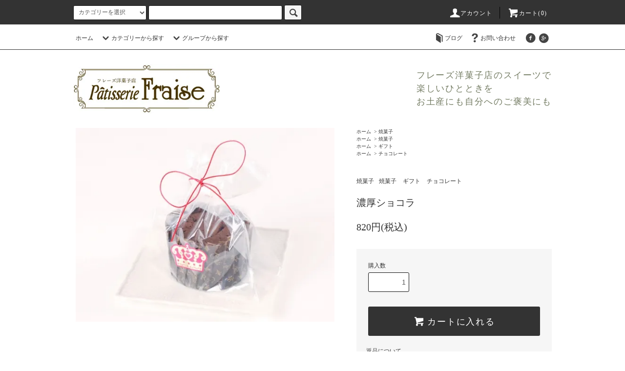

--- FILE ---
content_type: text/html; charset=EUC-JP
request_url: https://shop-fraise.com/?pid=148734914
body_size: 11784
content:
<!DOCTYPE html PUBLIC "-//W3C//DTD XHTML 1.0 Transitional//EN" "http://www.w3.org/TR/xhtml1/DTD/xhtml1-transitional.dtd">
<html xmlns:og="http://ogp.me/ns#" xmlns:fb="http://www.facebook.com/2008/fbml" xmlns:mixi="http://mixi-platform.com/ns#" xmlns="http://www.w3.org/1999/xhtml" xml:lang="ja" lang="ja" dir="ltr">
<head>
<meta http-equiv="content-type" content="text/html; charset=euc-jp" />
<meta http-equiv="X-UA-Compatible" content="IE=edge,chrome=1" />
<title>濃厚ショコラ</title>
<meta name="Keywords" content="焼菓子,チョコレート,ギフト" />
<meta name="Description" content="◇自分へのご褒美に◇【濃厚ショコラ】カルマ社クーベルチュールノアールを使用した、チョコレートケーキ。みっちり、しっとりしたケーキは、とっても濃厚で、チョコ好きにはたまらないお味。温めるとふわふわに、冷やすと濃厚さが増して" />
<meta name="Author" content="" />
<meta name="Copyright" content="GMOペパボ" />
<meta http-equiv="content-style-type" content="text/css" />
<meta http-equiv="content-script-type" content="text/javascript" />
<link rel="stylesheet" href="https://shop-fraise.com/css/framework/colormekit.css" type="text/css" />
<link rel="stylesheet" href="https://shop-fraise.com/css/framework/colormekit-responsive.css" type="text/css" />
<link rel="stylesheet" href="https://img07.shop-pro.jp/PA01444/260/css/3/index.css?cmsp_timestamp=20240109091130" type="text/css" />
<link rel="stylesheet" href="https://img07.shop-pro.jp/PA01444/260/css/3/product.css?cmsp_timestamp=20240109091130" type="text/css" />

<link rel="alternate" type="application/rss+xml" title="rss" href="https://shop-fraise.com/?mode=rss" />
<script type="text/javascript" src="//ajax.googleapis.com/ajax/libs/jquery/1.11.0/jquery.min.js" ></script>
<meta property="og:title" content="濃厚ショコラ" />
<meta property="og:description" content="◇自分へのご褒美に◇【濃厚ショコラ】カルマ社クーベルチュールノアールを使用した、チョコレートケーキ。みっちり、しっとりしたケーキは、とっても濃厚で、チョコ好きにはたまらないお味。温めるとふわふわに、冷やすと濃厚さが増して" />
<meta property="og:url" content="https://shop-fraise.com?pid=148734914" />
<meta property="og:site_name" content="Patisserie Fraise│淡路島のケーキ屋　フレーズ洋菓子店" />
<meta property="og:image" content="https://img07.shop-pro.jp/PA01444/260/product/148734914.jpg?cmsp_timestamp=20200215161534"/>
<meta property="og:type" content="product" />
<meta property="product:price:amount" content="820" />
<meta property="product:price:currency" content="JPY" />
<meta property="product:product_link" content="https://shop-fraise.com?pid=148734914" />
<script>
  var Colorme = {"page":"product","shop":{"account_id":"PA01444260","title":"Patisserie Fraise\u2502\u6de1\u8def\u5cf6\u306e\u30b1\u30fc\u30ad\u5c4b\u3000\u30d5\u30ec\u30fc\u30ba\u6d0b\u83d3\u5b50\u5e97"},"basket":{"total_price":0,"items":[]},"customer":{"id":null},"inventory_control":"none","product":{"shop_uid":"PA01444260","id":148734914,"name":"\u6fc3\u539a\u30b7\u30e7\u30b3\u30e9","model_number":"","stock_num":null,"sales_price":820,"sales_price_including_tax":820,"variants":[],"category":{"id_big":2581381,"id_small":0},"groups":[{"id":2351994},{"id":2359198},{"id":2359206}],"members_price":820,"members_price_including_tax":820}};

  (function() {
    function insertScriptTags() {
      var scriptTagDetails = [];
      var entry = document.getElementsByTagName('script')[0];

      scriptTagDetails.forEach(function(tagDetail) {
        var script = document.createElement('script');

        script.type = 'text/javascript';
        script.src = tagDetail.src;
        script.async = true;

        if( tagDetail.integrity ) {
          script.integrity = tagDetail.integrity;
          script.setAttribute('crossorigin', 'anonymous');
        }

        entry.parentNode.insertBefore(script, entry);
      })
    }

    window.addEventListener('load', insertScriptTags, false);
  })();
</script>
</head>
<body>
<meta name="colorme-acc-payload" content="?st=1&pt=10029&ut=148734914&at=PA01444260&v=20260117135309&re=&cn=f33044616fc5c61c4020da11e51cf853" width="1" height="1" alt="" /><script>!function(){"use strict";Array.prototype.slice.call(document.getElementsByTagName("script")).filter((function(t){return t.src&&t.src.match(new RegExp("dist/acc-track.js$"))})).forEach((function(t){return document.body.removeChild(t)})),function t(c){var r=arguments.length>1&&void 0!==arguments[1]?arguments[1]:0;if(!(r>=c.length)){var e=document.createElement("script");e.onerror=function(){return t(c,r+1)},e.src="https://"+c[r]+"/dist/acc-track.js?rev=3",document.body.appendChild(e)}}(["acclog001.shop-pro.jp","acclog002.shop-pro.jp"])}();</script><script src="https://img.shop-pro.jp/tmpl_js/76/jquery.tile.js"></script>
<script src="https://img.shop-pro.jp/tmpl_js/76/jquery.skOuterClick.js"></script>
<script src="https://img.shop-pro.jp/tmpl_js/76/smoothscroll.js"></script>
<script src="https://img.shop-pro.jp/tmpl_js/76/utility.index.js"></script>

<div class="cart_in_modal__bg show_while_cart_in_connecting spinner" style="display: none;"></div>
<div id="wrapper">
  <div id="header">
    <div class="header_top">
      <div class="header_top_inner container">
        <form action="https://shop-fraise.com/" method="GET" class="search_form visible-desktop">
          <input type="hidden" name="mode" value="srh" />
          <select name="cid" class="search_select">
            <option value="">カテゴリーを選択</option>
                          <option value="2581381,0">焼菓子</option>
                          <option value="2581665,0">生菓子</option>
                          <option value="2807853,0">和菓子</option>
                      </select>
          <input type="text" name="keyword" class="search_box" />
          <button class="btn_search btn btn-xs"><i class="icon-lg-b icon-search"></i></button>
        </form>
        <ul class="header_nav_headline inline visible-desktop">
          <li>
            <a href="https://shop-fraise.com/?mode=myaccount"><i class="icon-lg-w icon-user"></i>アカウント</a>
          </li>
                    <li class="headline_viewcart">
                        <a href="https://shop-fraise.com/cart/proxy/basket?shop_id=PA01444260&shop_domain=shop-fraise.com"><i class="icon-lg-w icon-cart"></i>カート(0)</span></a>
                      </li>
        </ul>
        <div class="header_nav_phone hidden-desktop">
          <span class="nav_btn_phone"><i class="icon-lg-w icon-list"></i>メニュー</span>
          <div class="header_nav_lst_phone">
            <ul class="unstyled">
              <li>
                <a href="./">ホーム</a>
              </li>
              <li>
                                <a href="https://shop-fraise.com/cart/proxy/basket?shop_id=PA01444260&shop_domain=shop-fraise.com">カートを見る</a>
                              </li>
              <li>
                <a href="https://shop-fraise.com/?mode=myaccount">アカウント</a>
              </li>
                                                          <li>
                  <a href="https://blog.goo.ne.jp/cakefraise">ブログ</a>
                </li>
                            <li>
                <a href="https://awaji-fraise.shop-pro.jp/customer/inquiries/new">お問い合わせ</a>
              </li>
            </ul>
          </div>
        </div>
      </div>
    </div>
    <div class="header_mid hidden-phone">
      <div class="header_mid_inner container">
        <div class="header_nav_global">
          <ul class="header_nav_global_left inline">
            <li><a href="./">ホーム</a></li>
            <li class="header_nav_global_left_category">
              <a href="javascript:void(0)"><i class="icon-lg-b icon-chevron_down"></i>カテゴリーから探す</a>
              <div class="header_nav_global_box header_nav_global_box_catogory row">
                <p class="header_nav_global_box_heading col col-lg-3">CATEGORY SEARCH</p>
                <div class="header_nav_global_box_detail col col-lg-9 row">
                                                                                                                                <ul class="row header_nav_global_box_lists col col-lg-4 col-md-4 col-sm-6 col-xs-12 unstyled">
                                        <li>
                      <a href="https://shop-fraise.com/?mode=cate&cbid=2581381&csid=0">
                        焼菓子
                      </a>
                    </li>
                                                                                                  <li>
                      <a href="https://shop-fraise.com/?mode=cate&cbid=2581665&csid=0">
                        生菓子
                      </a>
                    </li>
                                                                                                  <li>
                      <a href="https://shop-fraise.com/?mode=cate&cbid=2807853&csid=0">
                        和菓子
                      </a>
                    </li>
                                                              </ul>
                                                      </div>
              </div>
            </li>
                                          <li class="header_nav_global_left_group">
                  <a href="javascript:void(0)"><i class="icon-lg-b icon-chevron_down"></i>グループから探す</a>
                  <div class="header_nav_global_box header_nav_global_box_group row">
                    <p class="header_nav_global_box_heading col col-lg-3">GROUP SEARCH</p>
                    <div class="header_nav_global_box_detail col col-lg-9 row">
                                          
                                          <ul class="row header_nav_global_box_lists col col-lg-4 col-md-4 col-sm-6 col-xs-12 unstyled">
                            <li>
                <a href="https://shop-fraise.com/?mode=grp&gid=2351993">
                  ケーキ
                </a>
              </li>
                                                                    <li>
                <a href="https://shop-fraise.com/?mode=grp&gid=2351994">
                  焼菓子
                </a>
              </li>
                                                                    <li>
                <a href="https://shop-fraise.com/?mode=grp&gid=2331678">
                  セット商品
                </a>
              </li>
                                    </ul>
                      <ul class="row header_nav_global_box_lists col col-lg-4 col-md-4 col-sm-6 col-xs-12 unstyled">
                                                                    <li>
                <a href="https://shop-fraise.com/?mode=grp&gid=2359198">
                  ギフト
                </a>
              </li>
                                                                    <li>
                <a href="https://shop-fraise.com/?mode=grp&gid=2359206">
                  チョコレート
                </a>
              </li>
                                                                    <li>
                <a href="https://shop-fraise.com/?mode=grp&gid=2359261">
                  送料込み商品
                </a>
              </li>
                                    </ul>
                      <ul class="row header_nav_global_box_lists col col-lg-4 col-md-4 col-sm-6 col-xs-12 unstyled">
                                                                    <li>
                <a href="https://shop-fraise.com/?mode=grp&gid=2377937">
                  期間限定商品
                </a>
              </li>
                                                  </ul>
                    </div>
                  </div>
                </li>
                                                </ul>
          <ul class="header_nav_global_right inline">
                        <li class="visible-desktop"><a href="https://blog.goo.ne.jp/cakefraise"><i class="icon-lg-b icon-book"></i>ブログ</a></li>            <li class="visible-desktop"><a href="https://awaji-fraise.shop-pro.jp/customer/inquiries/new"><i class="icon-lg-b icon-help"></i>お問い合わせ</a></li>
            <li>



                                                            <ul class="header_nav_global_social inline">
                  
                  <li><a href="https://www.facebook.com/awajishima.fraise/"><i class="icon-lg-b icon-c_facebook"></i></a></li>
                  <li><a href="https://www.awajishima-fraise.com/"><i class="icon-lg-b icon-c_google"></i></a></li>
                  
                </ul>
            


            </li>
          </ul>
        </div>
      </div>
    </div>

    <div class="header_btm container clearfix">

              <h1 class="header_logo"><a href="./"><img src="https://img07.shop-pro.jp/PA01444/260/PA01444260.jpg?cmsp_timestamp=20250911161433" alt="Patisserie Fraise│淡路島のケーキ屋　フレーズ洋菓子店" /></a></h1>
      


                                    <p class="header_lead">フレーズ洋菓子店のスイーツで<br />楽しいひとときを<br />お土産にも自分へのご褒美にも</p>
      


                                    <ul class="header_nav_global_social inline visible-phone">
            
            <li><a href="https://www.facebook.com/awajishima.fraise/"><i class="icon-lg-b icon-c_facebook"></i></a></li>
            <li><a href="https://www.awajishima-fraise.com/"><i class="icon-lg-b icon-c_google"></i></a></li>
            
          </ul>
      


          </div>
  </div>
  <div class="main row">
    <div id="contents" class="contents contents_detail col col-md-9 col-sm-12">
      <script src="https://img.shop-pro.jp/tmpl_js/76/utility.product.js"></script>

<div id="product" class="product">
      <form name="product_form" method="post" action="https://shop-fraise.com/cart/proxy/basket/items/add">
      <div class="product_area clearfix">
        <div class="product_area_left col col-md-7 col-sm-12">
          
          <div class="container-section product_img col col-md-12 col-lg-12">
            <div class="product_img_main">
                              <img src="https://img07.shop-pro.jp/PA01444/260/product/148734914.jpg?cmsp_timestamp=20200215161534" class="product_img_main_img" alt="" />
                          </div>
                          <div class="product_img_thumb">
                <ul class="row">
                                      <li class="col col-lg-2">
                      <img src="https://img07.shop-pro.jp/PA01444/260/product/148734914.jpg?cmsp_timestamp=20200215161534" class="product_img_thumb_img" />
                    </li>
                                                                              <li class="col col-lg-2">
                        <img src="https://img07.shop-pro.jp/PA01444/260/product/148734914_o1.jpg?cmsp_timestamp=20200215161534" class="product_img_thumb_img" />
                      </li>
                                                                                <li class="col col-lg-2">
                        <img src="https://img07.shop-pro.jp/PA01444/260/product/148734914_o2.jpg?cmsp_timestamp=20200328114626" class="product_img_thumb_img" />
                      </li>
                                                                                                                                                                                                                                                                                                                                                                                                                                                                                                                                                                                                                                                                                                                                                                                                                                                                                                                                                                                                                                                                                                                                                                                                                                                                                                                                                                                                                                                                                                                                                                                                                                                                                                                                                                                                                                                                                                                </ul>
              </div>
                      </div>
          
          
                    
        </div>
        <div class="product_area_right col col-md-5 col-sm-12">
          
          <ul class="pankuzu_lists inline container">
            <li class="pankuzu_list"><a href="./">ホーム</a></li>
                          <li class="pankuzu_list">&nbsp;&gt;&nbsp;<a href="?mode=cate&cbid=2581381&csid=0">焼菓子</a></li>
                                  </ul>
                      <ul class="pankuzu_lists inline container">
              <li class="pankuzu_list"><a href="./">ホーム</a></li>
                                                              <li class="pankuzu_list">&nbsp;&gt;&nbsp;<a href="https://shop-fraise.com/?mode=grp&gid=2351994">焼菓子</a></li>
                          </ul>
                      <ul class="pankuzu_lists inline container">
              <li class="pankuzu_list"><a href="./">ホーム</a></li>
                                                              <li class="pankuzu_list">&nbsp;&gt;&nbsp;<a href="https://shop-fraise.com/?mode=grp&gid=2359198">ギフト</a></li>
                          </ul>
                      <ul class="pankuzu_lists inline container">
              <li class="pankuzu_list"><a href="./">ホーム</a></li>
                                                              <li class="pankuzu_list">&nbsp;&gt;&nbsp;<a href="https://shop-fraise.com/?mode=grp&gid=2359206">チョコレート</a></li>
                          </ul>
                    

          <div id="product_detail_area" class="product_detail_area">
            
            <ul class="inline unstyled product_belong_lists">
                              <li class="product_belong_list">
                  <a href="?mode=cate&cbid=2581381&csid=0" class="product_belong_list_link">焼菓子</a>
                </li>
                                                                                  <li class="product_belong_list">
                      <a href="https://shop-fraise.com/?mode=grp&gid=2351994" class="product_belong_list_link">焼菓子</a>
                    </li>
                                                                        <li class="product_belong_list">
                      <a href="https://shop-fraise.com/?mode=grp&gid=2359198" class="product_belong_list_link">ギフト</a>
                    </li>
                                                                        <li class="product_belong_list">
                      <a href="https://shop-fraise.com/?mode=grp&gid=2359206" class="product_belong_list_link">チョコレート</a>
                    </li>
                                                            </ul>
            

            
            <h2 class="product_name">濃厚ショコラ</h2>
            

            
                        

            
            <p class="product_price_area">
                              <span class="product_price">820円(税込)</span>
                          </p>
                                                
          </div>

          <div class="product_cart_area">
            
                        
                        
            <div class="product_cart_order row">
                              <div class="col col-lg-12 clearfix">
                  <div class="product_cart_select_name">購入数</div>
                  <input type="text" name="product_num" value="1" class="product_cart_init_num" />
                  <ul class="product_cart_init">
                    <li><a href="javascript:f_change_num2(document.product_form.product_num,'1',1,30);"></a></li>
                    <li><a href="javascript:f_change_num2(document.product_form.product_num,'0',1,30);"></a></li>
                  </ul>
                  <div class="product_cart_unit"></div>
                </div>
                <div class="col col-lg-12">
                                    <span class="disable_cartin">
                    <button class="btn btn-block btn-addcart" type="submit">
                      <i class="icon-lg-w icon-cart"></i><span>カートに入れる</span>
                    </button>
                  </span>
                                                    </div>
                            <p class="stock_error hide"></p>

                            <div class="cart_in_modal cart_modal__close" style="display: none;">
                <div class="cart_in_modal__outline not_bubbling">
                  <label class="cart_modal__close cart_in_modal__close-icon">
                  </label>
                  <p class="cart_in_modal__heading">
                    こちらの商品が<br class="sp-br">カートに入りました
                  </p>
                  <div class="cart_in_modal__detail">
                                        <div class="cart_in_modal__image-wrap">
                      <img src="https://img07.shop-pro.jp/PA01444/260/product/148734914.jpg?cmsp_timestamp=20200215161534" alt="" class="cart_in_modal__image" />
                    </div>
                                        <p class="cart_in_modal__name">
                      濃厚ショコラ
                    </p>
                  </div>
                  <div class="cart_in_modal__button-wrap">
                    <button class="cart_view_with_async cart_in_modal__button cart_in_modal__button--solid">かごの中身を見る</button>
                    <p class="cart_modal__close cart_in_modal__text-link">ショッピングを続ける</p>
                  </div>
                </div>
              </div>
              <div class="cart_in_error_modal cart_in_error__close" style="display: none;">
                <div class="cart_in_modal__outline not_bubbling">
                  <label class="cart_in_error__close cart_in_modal__close-icon">
                  </label>
                  <p class="cart_in_error_message cart_in_error_modal__heading"></p>
                  <div class="cart_in_modal__button-wrap">
                    <button class="cart_in_error__close cart_in_modal__button cart_in_modal__button--solid">ショッピングを続ける</button>
                  </div>
                </div>
              </div>
              
            </div>
            
            <ul class="product_related_lists unstyled">
                            <li class="product_related_list"><a href="https://shop-fraise.com/?mode=sk#cancel">返品について</a></li>
              <li class="product_related_list"><a href="https://shop-fraise.com/?mode=sk#info">特定商取引法に基づく表記</a></li>
            </ul>
          </div>

          
          <ul class="product_social_lists unstyled">
            <li>
              <div class="line-it-button" data-lang="ja" data-type="share-a" data-ver="3"
                         data-color="default" data-size="small" data-count="false" style="display: none;"></div>
                       <script src="https://www.line-website.com/social-plugins/js/thirdparty/loader.min.js" async="async" defer="defer"></script>
              
              <a href="https://twitter.com/share" class="twitter-share-button" data-url="https://shop-fraise.com/?pid=148734914" data-text="" data-lang="ja" >ツイート</a>
<script charset="utf-8">!function(d,s,id){var js,fjs=d.getElementsByTagName(s)[0],p=/^http:/.test(d.location)?'http':'https';if(!d.getElementById(id)){js=d.createElement(s);js.id=id;js.src=p+'://platform.twitter.com/widgets.js';fjs.parentNode.insertBefore(js,fjs);}}(document, 'script', 'twitter-wjs');</script>
            </li>
          </ul>
          

          
                    <ul class="product_related_lists unstyled">
            <li class="product_related_list">
              <a href="mailto:?subject=%E3%80%90Patisserie%20Fraise%E2%94%82%E6%B7%A1%E8%B7%AF%E5%B3%B6%E3%81%AE%E3%82%B1%E3%83%BC%E3%82%AD%E5%B1%8B%E3%80%80%E3%83%95%E3%83%AC%E3%83%BC%E3%82%BA%E6%B4%8B%E8%8F%93%E5%AD%90%E5%BA%97%E3%80%91%E3%81%AE%E3%80%8C%E6%BF%83%E5%8E%9A%E3%82%B7%E3%83%A7%E3%82%B3%E3%83%A9%E3%80%8D%E3%81%8C%E3%81%8A%E3%81%99%E3%81%99%E3%82%81%E3%81%A7%E3%81%99%EF%BC%81&body=%0D%0A%0D%0A%E2%96%A0%E5%95%86%E5%93%81%E3%80%8C%E6%BF%83%E5%8E%9A%E3%82%B7%E3%83%A7%E3%82%B3%E3%83%A9%E3%80%8D%E3%81%AEURL%0D%0Ahttps%3A%2F%2Fshop-fraise.com%2F%3Fpid%3D148734914%0D%0A%0D%0A%E2%96%A0%E3%82%B7%E3%83%A7%E3%83%83%E3%83%97%E3%81%AEURL%0Ahttps%3A%2F%2Fshop-fraise.com%2F"><i class="icon-lg-b icon-chevron_left"></i>この商品を友達に教える</a>
            </li>
            <li class="product_related_list">
              <a href="https://awaji-fraise.shop-pro.jp/customer/products/148734914/inquiries/new"><i class="icon-lg-b icon-chevron_left"></i>この商品について問い合わせる</a>
            </li>
            <li class="product_related_list">
              <a href="https://shop-fraise.com/?mode=cate&cbid=2581381&csid=0"><i class="icon-lg-b icon-chevron_left"></i>買い物を続ける</a>
            </li>
          </ul>
          

        </div>
      </div>
      <div class="row">



                                                                          <ul class="product_tabs row">
            <li id="product_panel_explain" class="product_tab active col col-lg-6">
              <a href="#">商品説明</a>
            </li>
            <li id="product_panel_image" class="product_tab col col-lg-6">
              <a href="#">イメージ</a>
            </li>
                      </ul>
          <div class="product_panels">
              <div class="product_panel_explain product_panel active">
                
                                  <div class="product_explain">
                    <span style="color:#FF0000">◇自分へのご褒美に◇</span><br />
<br />
<h2>【濃厚ショコラ】</h2><br />
カルマ社クーベルチュールノアールを使用した、チョコレートケーキ。<br />
みっちり、しっとりしたケーキは、とっても濃厚で、チョコ好きにはたまらないお味。<br />
温めるとふわふわに、冷やすと濃厚さが増して、どちらでも美味しくいただけます！<br />
<br />
<img src="https://img21.shop-pro.jp/PA01444/260/etc/noukou_2.jpg?cmsp_timestamp=20200411141143" width="400" /><br />
<br />
<h3>濃厚ショコラ　商品詳細</h3><br />
<table cellspacing="0" cellpadding="5" border="1"><tbody><tr><td width="80" style="text-align: center; background-color: #F6D8CE;">商品名</td><td width="300" style="text-align: left;">濃厚ショコラ</td></tr><tr><td width="80" style="text-align: center; background-color: #F6D8CE;">原材料</td><td width="300" style="text-align: left;">卵白、砂糖、小麦粉、アーモンドプードル、バター、クーベルチュールチョコノアール</td></tr><tr><td width="80" style="text-align: center; background-color: #F6D8CE;">保存方法</td><td width="300" style="text-align: left;">高温多湿を避け、常温で保存。開封後はなるべく早くお召し上がり下さい。</td></tr><tr><td width="80" style="text-align: center; background-color: #F6D8CE;">賞味期限</td><td width="300" style="text-align: left;">約1か月（個包装に印字）</td></tr><tr><td width="80" style="text-align: center; background-color: #F6D8CE;">製造者</td><td width="300" style="text-align: left;">フレーズ　代表者　原口智康<br />兵庫県洲本市栄町4丁目1-3<br />TEL 0799-23-1123</td></tr></tbody></table>
                  </div>
                                
              </div>
              <div class="product_panel_image product_panel">
                
                                  <div class="product_img_sub">
                    <ul class="row">
                                              <li class="col col-lg-12">
                          <img src="https://img07.shop-pro.jp/PA01444/260/product/148734914.jpg?cmsp_timestamp=20200215161534" class="product_img_sub_img" />
                        </li>
                                                                                              <li class="col col-lg-12">
                            <img src="https://img07.shop-pro.jp/PA01444/260/product/148734914_o1.jpg?cmsp_timestamp=20200215161534" class="product_img_sub_img" />
                          </li>
                                                                                                <li class="col col-lg-12">
                            <img src="https://img07.shop-pro.jp/PA01444/260/product/148734914_o2.jpg?cmsp_timestamp=20200328114626" class="product_img_sub_img" />
                          </li>
                                                                                                                                                                                                                                                                                                                                                                                                                                                                                                                                                                                                                                                                                                                                                                                                                                                                                                                                                                                                                                                                                                                                                                                                                                                                                                                                                                                                                                                                                                                                                                                                                                                                                                                                                                                                                                                                                                                                                                                                                                                                                                                                                                                                                                                                                                                    </ul>
                    <div class="container">
                      <a href="#product_detail_area" class="btn btn-lg btn-addcart btn_pis_width">
                        <i class="icon-lg-w icon-cart"></i><span>この商品を購入する</span>
                      </a>
                    </div>
                  </div>
                                
              </div>
                        </div>
                


        
                

      </div>
      <input type="hidden" name="user_hash" value="82458962b3975d1a4f0f61b4934a8695"><input type="hidden" name="members_hash" value="82458962b3975d1a4f0f61b4934a8695"><input type="hidden" name="shop_id" value="PA01444260"><input type="hidden" name="product_id" value="148734914"><input type="hidden" name="members_id" value=""><input type="hidden" name="back_url" value="https://shop-fraise.com/?pid=148734914"><input type="hidden" name="reference_token" value="0ffb0a7b7f8f4a7983f4800f98a0925d"><input type="hidden" name="shop_domain" value="shop-fraise.com">
    </form>
  </div>

    </div>
    <div id="side" class="side col col-md-3 col-sm-12 hidden-phone">
          </div>
    <div id="side" class="side col col-lg-3 col-sm-12 visible-phone">
      
                        <div class="side_category">
            <h3 class="heading side_category_heading">カテゴリーから探す</h3>
            <ul class="lists side_category_lists unstyled">
                              <li class="list side_category_list">
                  <a href="https://shop-fraise.com/?mode=cate&cbid=2581381&csid=0" class="list_link show">
                    <span class="list_icon_arrow icon-lg-b icon-chevron_right"></span>
                    <span class="list_link_name">焼菓子</span>
                  </a>
                                  </li>
                              <li class="list side_category_list">
                  <a href="https://shop-fraise.com/?mode=cate&cbid=2581665&csid=0" class="list_link show">
                    <span class="list_icon_arrow icon-lg-b icon-chevron_right"></span>
                    <span class="list_link_name">生菓子</span>
                  </a>
                                  </li>
                              <li class="list side_category_list">
                  <a href="https://shop-fraise.com/?mode=cate&cbid=2807853&csid=0" class="list_link show">
                    <span class="list_icon_arrow icon-lg-b icon-chevron_right"></span>
                    <span class="list_link_name">和菓子</span>
                  </a>
                                  </li>
                          </ul>
          </div>
                                                
      
                        <div class="side_group">
            <h3 class="side_group_heading heading">グループから探す</h3>
            <ul class="side_group_lists lists unstyled">
                      <li class="side_group_list list">
                <a href="https://shop-fraise.com/?mode=grp&gid=2351993" class="list_link show">
                  <span class="list_icon_arrow icon-lg-b icon-chevron_right"></span>
                  <span class="list_link_name">ケーキ</span>
                </a>
              </li>
                                    <li class="side_group_list list">
                <a href="https://shop-fraise.com/?mode=grp&gid=2351994" class="list_link show">
                  <span class="list_icon_arrow icon-lg-b icon-chevron_right"></span>
                  <span class="list_link_name">焼菓子</span>
                </a>
              </li>
                                    <li class="side_group_list list">
                <a href="https://shop-fraise.com/?mode=grp&gid=2331678" class="list_link show">
                  <span class="list_icon_arrow icon-lg-b icon-chevron_right"></span>
                  <span class="list_link_name">セット商品</span>
                </a>
              </li>
                                    <li class="side_group_list list">
                <a href="https://shop-fraise.com/?mode=grp&gid=2359198" class="list_link show">
                  <span class="list_icon_arrow icon-lg-b icon-chevron_right"></span>
                  <span class="list_link_name">ギフト</span>
                </a>
              </li>
                                    <li class="side_group_list list">
                <a href="https://shop-fraise.com/?mode=grp&gid=2359206" class="list_link show">
                  <span class="list_icon_arrow icon-lg-b icon-chevron_right"></span>
                  <span class="list_link_name">チョコレート</span>
                </a>
              </li>
                                    <li class="side_group_list list">
                <a href="https://shop-fraise.com/?mode=grp&gid=2359261" class="list_link show">
                  <span class="list_icon_arrow icon-lg-b icon-chevron_right"></span>
                  <span class="list_link_name">送料込み商品</span>
                </a>
              </li>
                                    <li class="side_group_list list">
                <a href="https://shop-fraise.com/?mode=grp&gid=2377937" class="list_link show">
                  <span class="list_icon_arrow icon-lg-b icon-chevron_right"></span>
                  <span class="list_link_name">期間限定商品</span>
                </a>
              </li>
                    </ul>
          </div>
                    
      
            
    </div>
  </div>
  <div id="footer" class="footer">
          
            
      
              <div class="footer_inner footer_recommend">
          <h2 class="heading footer_heading footer_recommend_heading">おすすめ商品</h2>
          <div class="visible-phone">
            <ul class="footer_lists footer_recommend_lists row unstyled">
                              <li class="col col-sm-4 footer_list footer_recommend_list ">
                  <a href="?pid=148681303">
                                          <img src="https://img07.shop-pro.jp/PA01444/260/product/148681303_th.jpg?cmsp_timestamp=20200212222009" alt="ブランデーケーキ【冷蔵便】" class="footer_list_img footer_recommend_list_img show item_img" />
                                      </a>
                  <a href="?pid=148681303">
                    <span class="item_name show">ブランデーケーキ【冷蔵便】</span>
                  </a>
                                                                                <span class="item_price show">1,600円(税込)</span>
                                                      </li>
                              <li class="col col-sm-4 footer_list footer_recommend_list ">
                  <a href="?pid=148677419">
                                          <img src="https://img07.shop-pro.jp/PA01444/260/product/148677419_th.jpg?cmsp_timestamp=20200212164041" alt="カラク　バターケーキ・チョコ 1本 [冷蔵便・送料込]" class="footer_list_img footer_recommend_list_img show item_img" />
                                      </a>
                  <a href="?pid=148677419">
                    <span class="item_name show">カラク　バターケーキ・チョコ 1本 [冷蔵便・送料込]</span>
                  </a>
                                                                                <span class="item_price show">3,500円(税込)</span>
                                                      </li>
                              <li class="col col-sm-4 footer_list footer_recommend_list ">
                  <a href="?pid=148681269">
                                          <img src="https://img07.shop-pro.jp/PA01444/260/product/148681269_th.jpg?cmsp_timestamp=20200212221501" alt="【2023年12月22日(金)より販売開始!!】 オペラ　バターケーキ・白 1本（冷蔵便・送料込）" class="footer_list_img footer_recommend_list_img show item_img" />
                                      </a>
                  <a href="?pid=148681269">
                    <span class="item_name show">【2023年12月22日(金)より販売開始!!】 オペラ　バターケーキ・白 1本（冷蔵便・送料込）</span>
                  </a>
                                                                                <span class="item_price show">3,500円(税込)</span>
                                                      </li>
                              <li class="col col-sm-4 footer_list footer_recommend_list hidden-phone">
                  <a href="?pid=151814645">
                                          <img src="https://img07.shop-pro.jp/PA01444/260/product/151814645_th.jpg?cmsp_timestamp=20200620100240" alt="焼菓子　お試し11点【送料込】" class="footer_list_img footer_recommend_list_img show item_img" />
                                      </a>
                  <a href="?pid=151814645">
                    <span class="item_name show">焼菓子　お試し11点【送料込】</span>
                  </a>
                                                                                <span class="item_price show">2,420円(税込)</span>
                                                      </li>
                              <li class="col col-sm-4 footer_list footer_recommend_list hidden-phone">
                  <a href="?pid=148704417">
                                          <img src="https://img07.shop-pro.jp/PA01444/260/product/148704417_th.jpg?cmsp_timestamp=20200213215822" alt="焼菓子　お試し15点セット" class="footer_list_img footer_recommend_list_img show item_img" />
                                      </a>
                  <a href="?pid=148704417">
                    <span class="item_name show">焼菓子　お試し15点セット</span>
                  </a>
                                                                                <span class="item_price show">3,100円(税込)</span>
                                                      </li>
                              <li class="col col-sm-4 footer_list footer_recommend_list hidden-phone">
                  <a href="?pid=148711334">
                                          <img src="https://img07.shop-pro.jp/PA01444/260/product/148711334_th.jpg?cmsp_timestamp=20200214173035" alt="焼菓子ギフト　15点セット" class="footer_list_img footer_recommend_list_img show item_img" />
                                      </a>
                  <a href="?pid=148711334">
                    <span class="item_name show">焼菓子ギフト　15点セット</span>
                  </a>
                                                                                <span class="item_price show">3,300円(税込)</span>
                                                      </li>
                              <li class="col col-sm-4 footer_list footer_recommend_list hidden-phone">
                  <a href="?pid=148712057">
                                          <img src="https://img07.shop-pro.jp/PA01444/260/product/148712057_th.jpg?cmsp_timestamp=20200214173105" alt="焼菓子ギフト　20点セット" class="footer_list_img footer_recommend_list_img show item_img" />
                                      </a>
                  <a href="?pid=148712057">
                    <span class="item_name show">焼菓子ギフト　20点セット</span>
                  </a>
                                                                                <span class="item_price show">4,300円(税込)</span>
                                                      </li>
                              <li class="col col-sm-4 footer_list footer_recommend_list hidden-phone">
                  <a href="?pid=148734914">
                                          <img src="https://img07.shop-pro.jp/PA01444/260/product/148734914_th.jpg?cmsp_timestamp=20200215161534" alt="濃厚ショコラ" class="footer_list_img footer_recommend_list_img show item_img" />
                                      </a>
                  <a href="?pid=148734914">
                    <span class="item_name show">濃厚ショコラ</span>
                  </a>
                                                                                <span class="item_price show">820円(税込)</span>
                                                      </li>
                              <li class="col col-sm-4 footer_list footer_recommend_list hidden-phone">
                  <a href="?pid=148704649">
                                          <img src="https://img07.shop-pro.jp/PA01444/260/product/148704649_th.jpg?cmsp_timestamp=20211207114459" alt="バームクーヘン　8個セット【気温20℃以上で冷凍発送】" class="footer_list_img footer_recommend_list_img show item_img" />
                                      </a>
                  <a href="?pid=148704649">
                    <span class="item_name show">バームクーヘン　8個セット【気温20℃以上で冷凍発送】</span>
                  </a>
                                                                                <span class="item_price show">3,456円(税込)</span>
                                                      </li>
                              <li class="col col-sm-4 footer_list footer_recommend_list hidden-phone">
                  <a href="?pid=155752097">
                                          <img src="https://img07.shop-pro.jp/PA01444/260/product/155752097_th.jpg?cmsp_timestamp=20201125144452" alt="マドレーヌ・単品" class="footer_list_img footer_recommend_list_img show item_img" />
                                      </a>
                  <a href="?pid=155752097">
                    <span class="item_name show">マドレーヌ・単品</span>
                  </a>
                                                                                <span class="item_price show">200円(税込)</span>
                                                      </li>
                              <li class="col col-sm-4 footer_list footer_recommend_list hidden-phone">
                  <a href="?pid=155754072">
                                          <img src="https://img07.shop-pro.jp/PA01444/260/product/155754072_th.jpg?cmsp_timestamp=20201125144852" alt="ガレット・単品" class="footer_list_img footer_recommend_list_img show item_img" />
                                      </a>
                  <a href="?pid=155754072">
                    <span class="item_name show">ガレット・単品</span>
                  </a>
                                                                                <span class="item_price show">180円(税込)</span>
                                                      </li>
                              <li class="col col-sm-4 footer_list footer_recommend_list hidden-phone">
                  <a href="?pid=168516260">
                                          <img src="https://img07.shop-pro.jp/PA01444/260/product/168516260_th.jpg?cmsp_timestamp=20240408095209" alt="島琥珀《化粧箱・6個入》" class="footer_list_img footer_recommend_list_img show item_img" />
                                      </a>
                  <a href="?pid=168516260">
                    <span class="item_name show">島琥珀《化粧箱・6個入》</span>
                  </a>
                                                                                <span class="item_price show">1,080円(税込)</span>
                                                      </li>
                              <li class="col col-sm-4 footer_list footer_recommend_list hidden-phone">
                  <a href="?pid=168517622">
                                          <img src="https://img07.shop-pro.jp/PA01444/260/product/168517622_th.jpg?cmsp_timestamp=20220526144907" alt="葛餅アイス 【冷凍発送・送料込】" class="footer_list_img footer_recommend_list_img show item_img" />
                                      </a>
                  <a href="?pid=168517622">
                    <span class="item_name show">葛餅アイス 【冷凍発送・送料込】</span>
                  </a>
                                                                                <span class="item_price show">2,312円(税込)</span>
                                                      </li>
                              <li class="col col-sm-4 footer_list footer_recommend_list hidden-phone">
                  <a href="?pid=148712840">
                                          <img src="https://img07.shop-pro.jp/PA01444/260/product/148712840_th.jpg?cmsp_timestamp=20200214154754" alt="焼菓子　人気商品3種詰め合わせ15点セット" class="footer_list_img footer_recommend_list_img show item_img" />
                                      </a>
                  <a href="?pid=148712840">
                    <span class="item_name show">焼菓子　人気商品3種詰め合わせ15点セット</span>
                  </a>
                                      <span class="item_soldout show">SOLD OUT</span>
                                  </li>
                          </ul>
                          <div class="more-prd btn btn-block btn-more hidden-tablet hidden-desktop">
                <span>もっと見る</span>
              </div>
                      </div>
          <div class="hidden-phone">
            <ul class="footer_lists footer_recommend_lists row unstyled">
                              <li class="col col-sm-4 footer_list footer_recommend_list ">
                  <a href="?pid=148681303">
                                          <img src="https://img07.shop-pro.jp/PA01444/260/product/148681303_th.jpg?cmsp_timestamp=20200212222009" alt="ブランデーケーキ【冷蔵便】" class="footer_list_img footer_recommend_list_img show item_img" />
                                      </a>
                  <a href="?pid=148681303">
                    <span class="item_name show">ブランデーケーキ【冷蔵便】</span>
                  </a>
                                                                                <span class="item_price show">1,600円(税込)</span>
                                                      </li>
                              <li class="col col-sm-4 footer_list footer_recommend_list ">
                  <a href="?pid=148677419">
                                          <img src="https://img07.shop-pro.jp/PA01444/260/product/148677419_th.jpg?cmsp_timestamp=20200212164041" alt="カラク　バターケーキ・チョコ 1本 [冷蔵便・送料込]" class="footer_list_img footer_recommend_list_img show item_img" />
                                      </a>
                  <a href="?pid=148677419">
                    <span class="item_name show">カラク　バターケーキ・チョコ 1本 [冷蔵便・送料込]</span>
                  </a>
                                                                                <span class="item_price show">3,500円(税込)</span>
                                                      </li>
                              <li class="col col-sm-4 footer_list footer_recommend_list ">
                  <a href="?pid=148681269">
                                          <img src="https://img07.shop-pro.jp/PA01444/260/product/148681269_th.jpg?cmsp_timestamp=20200212221501" alt="【2023年12月22日(金)より販売開始!!】 オペラ　バターケーキ・白 1本（冷蔵便・送料込）" class="footer_list_img footer_recommend_list_img show item_img" />
                                      </a>
                  <a href="?pid=148681269">
                    <span class="item_name show">【2023年12月22日(金)より販売開始!!】 オペラ　バターケーキ・白 1本（冷蔵便・送料込）</span>
                  </a>
                                                                                <span class="item_price show">3,500円(税込)</span>
                                                      </li>
                              <li class="col col-sm-4 footer_list footer_recommend_list hidden-phone">
                  <a href="?pid=151814645">
                                          <img src="https://img07.shop-pro.jp/PA01444/260/product/151814645_th.jpg?cmsp_timestamp=20200620100240" alt="焼菓子　お試し11点【送料込】" class="footer_list_img footer_recommend_list_img show item_img" />
                                      </a>
                  <a href="?pid=151814645">
                    <span class="item_name show">焼菓子　お試し11点【送料込】</span>
                  </a>
                                                                                <span class="item_price show">2,420円(税込)</span>
                                                      </li>
                              <li class="col col-sm-4 footer_list footer_recommend_list hidden-phone">
                  <a href="?pid=148704417">
                                          <img src="https://img07.shop-pro.jp/PA01444/260/product/148704417_th.jpg?cmsp_timestamp=20200213215822" alt="焼菓子　お試し15点セット" class="footer_list_img footer_recommend_list_img show item_img" />
                                      </a>
                  <a href="?pid=148704417">
                    <span class="item_name show">焼菓子　お試し15点セット</span>
                  </a>
                                                                                <span class="item_price show">3,100円(税込)</span>
                                                      </li>
                              <li class="col col-sm-4 footer_list footer_recommend_list hidden-phone">
                  <a href="?pid=148711334">
                                          <img src="https://img07.shop-pro.jp/PA01444/260/product/148711334_th.jpg?cmsp_timestamp=20200214173035" alt="焼菓子ギフト　15点セット" class="footer_list_img footer_recommend_list_img show item_img" />
                                      </a>
                  <a href="?pid=148711334">
                    <span class="item_name show">焼菓子ギフト　15点セット</span>
                  </a>
                                                                                <span class="item_price show">3,300円(税込)</span>
                                                      </li>
                              <li class="col col-sm-4 footer_list footer_recommend_list hidden-phone">
                  <a href="?pid=148712057">
                                          <img src="https://img07.shop-pro.jp/PA01444/260/product/148712057_th.jpg?cmsp_timestamp=20200214173105" alt="焼菓子ギフト　20点セット" class="footer_list_img footer_recommend_list_img show item_img" />
                                      </a>
                  <a href="?pid=148712057">
                    <span class="item_name show">焼菓子ギフト　20点セット</span>
                  </a>
                                                                                <span class="item_price show">4,300円(税込)</span>
                                                      </li>
                              <li class="col col-sm-4 footer_list footer_recommend_list hidden-phone">
                  <a href="?pid=148734914">
                                          <img src="https://img07.shop-pro.jp/PA01444/260/product/148734914_th.jpg?cmsp_timestamp=20200215161534" alt="濃厚ショコラ" class="footer_list_img footer_recommend_list_img show item_img" />
                                      </a>
                  <a href="?pid=148734914">
                    <span class="item_name show">濃厚ショコラ</span>
                  </a>
                                                                                <span class="item_price show">820円(税込)</span>
                                                      </li>
                              <li class="col col-sm-4 footer_list footer_recommend_list hidden-phone">
                  <a href="?pid=148704649">
                                          <img src="https://img07.shop-pro.jp/PA01444/260/product/148704649_th.jpg?cmsp_timestamp=20211207114459" alt="バームクーヘン　8個セット【気温20℃以上で冷凍発送】" class="footer_list_img footer_recommend_list_img show item_img" />
                                      </a>
                  <a href="?pid=148704649">
                    <span class="item_name show">バームクーヘン　8個セット【気温20℃以上で冷凍発送】</span>
                  </a>
                                                                                <span class="item_price show">3,456円(税込)</span>
                                                      </li>
                              <li class="col col-sm-4 footer_list footer_recommend_list hidden-phone">
                  <a href="?pid=155752097">
                                          <img src="https://img07.shop-pro.jp/PA01444/260/product/155752097_th.jpg?cmsp_timestamp=20201125144452" alt="マドレーヌ・単品" class="footer_list_img footer_recommend_list_img show item_img" />
                                      </a>
                  <a href="?pid=155752097">
                    <span class="item_name show">マドレーヌ・単品</span>
                  </a>
                                                                                <span class="item_price show">200円(税込)</span>
                                                      </li>
                          </ul>
          </div>
        </div>
            
    
    
        



                            <div class="footer_inner footer_banner">  
          <ul class="row unstyled">
            <li class="col col-sm-6 col-lg-3"><a href="https://awaji-fraise.shop-pro.jp/?mode=f1"><img src="https://img21.shop-pro.jp/PA01444/260/etc/footer1_about.jpg?cmsp_timestamp=20200322133601" alt="左から1番目　フレーズについて" /></a></li>
            <li class="col col-sm-6 col-lg-3"><a href="https://awaji-fraise.shop-pro.jp/?mode=srh"><img src="https://img21.shop-pro.jp/PA01444/260/etc/footer2_list.jpg?cmsp_timestamp=20200322133631" alt="左から2番目　商品一覧" /></a></li>
            <li class="col col-sm-6 col-lg-3"><a href="https://awaji-fraise.shop-pro.jp/?mode=sk"><img src="https://img21.shop-pro.jp/PA01444/260/etc/footer3_guide.jpg?cmsp_timestamp=20200322133649" alt="左から3番目　ショッピングガイド" /></a></li>
            <li class="col col-sm-6 col-lg-3"><a href="https://awaji-fraise.shop-pro.jp/secure/?mode=inq&shop_id=PA01444260"><img src="https://img21.shop-pro.jp/PA01444/260/etc/footer4_contact.jpg?cmsp_timestamp=20200322133723" alt="左から4番目　お問合せ" /></a></li>
          </ul>
        </div>
    


                    
    <div class="footer_pagetop">
      <a href="#header"><span class="footer_pagetop_icon icon-lg-w icon-chevron_up"></span></a>
    </div>
                          <div class="footer_notice">
      <div class="footer_inner row hidden-phone">
                  <div class="col col-lg-4">
            <h3 class="footer_notice_heading heading">返品について</h3>
            <dl class="footer_notice_lists">
                              <dt class="footer_notice_list_dt">返品期限</dt>
                <dd class="footer_notice_list_dd">・商品発送後のキャンセル/返品はご遠慮願います。<br />
・商品に問題がございます際は、商品到着後速やかにご連絡ください。商品に欠陥がある場合を除き、返品には応じかねますのでご了承ください。<br />
・商品到着後７日以内とさせていただきます。&nbsp;</dd>
                                            <dt class="footer_notice_list_dt">返品送料</dt>
                <dd class="footer_notice_list_dd">不良品に該当する場合は当方で負担いたします。&nbsp;</dd>
                                            <dt class="footer_notice_list_dt">不良品</dt>
                <dd class="footer_notice_list_dd">・商品に問題がございます際は、当店までにご連絡（電話・メール）いただきますようお願い致します。商品状態を確認させていただいた上でご連絡をさせていただきます。<br />
・尚、その際確認の為に必要となりますので、問題のある商品は廃棄なさらずにお手元に保管いただきますよう、お願い致します。&nbsp;</dd>
                           </dl>
          </div>
                          <div class="col col-lg-4">
            <h3 class="footer_notice_heading heading">配送・送料について</h3>
            <dl class="footer_notice_lists">
                              <dt class="footer_notice_list_dt">ヤマト運輸</dt>
                <dd class="footer_notice_list_dd">
                                    【送料について】<br />
常温商品は、全国一律500円+消費税<br />
冷蔵クール商品は別途送料を設定しています。<br />
<br />
【お届けについて】<br />
午後6時までのご注文（代金引換）は、最短で翌日または翌々日発送いたします。<br />
お届けご希望日は4営業日後以降ご指定いただけます。<br />
<b>※繁忙期には、すぐ対応できない場合があり、配送がずれ込む場合がございます。1ヶ月以内には必ずお届けいたします。</b><br />
<br />
<br />
時間指定は<br />
午前中・14時-16時・16時-18時・18時-20時・19時-21時<br />
のいずれかをご指定いただけます。<br />
<br />
銀行振込・ゆうちょ振替の場合は、ご入金確認（銀行の営業の都合上、午後3時まで）後の翌日（営業日）または翌々日の発送になります。<br />
<br />
（但し、繁忙期や天候・運送会社・交通状況等により締切り時間が早まることもございます。）&nbsp;
                </dd>
                          </dl>
          </div>
                          <div class="col col-lg-4">
            <h3 class="footer_notice_heading heading">支払い方法について</h3>
            <dl class="footer_notice_lists">
                              <dt class="footer_notice_list_dt">クレジット</dt>
                <dd class="footer_notice_list_dd">
                                                      <img src="https://www.yamatofinancial.jp/logobr/images/web_pay_card.gif" width="490" height="170" border="0" alt="クロネコwebコレクト クレジットカード払い" >&nbsp;
                </dd>
                              <dt class="footer_notice_list_dt">商品代引き（ヤマト運輸）</dt>
                <dd class="footer_notice_list_dd">
                                                      ※代引手数料(一律300円)はお客様負担とさせていただきます。&nbsp;
                </dd>
                              <dt class="footer_notice_list_dt">銀行振込</dt>
                <dd class="footer_notice_list_dd">
                                                      ご注文後にメールにてお支払い合計金額と振込口座情報をお知らせいたします。<br />
なお、お振込手数料は、お客様ご負担でお願いいたします。<br />
ご入金を確認後、発送手続きを開始いたします。&nbsp;
                </dd>
                              <dt class="footer_notice_list_dt">ゆうちょ振替</dt>
                <dd class="footer_notice_list_dd">
                                                      ご注文後にメールにてお支払い合計金額と振込口座情報をお知らせいたします。<br />
なお、お振込手数料は、お客様ご負担でお願いいたします。<br />
ご入金を確認後、発送手続きを開始いたします。&nbsp;
                </dd>
                          </dl>
          </div>
                      </div>
      <ul class="lists unstyled visible-phone">
                  <li class="list">
            <a href="https://shop-fraise.com/?mode=sk#cancel" class="list_link show">
              <span class="list_icon_arrow icon-lg-b icon-chevron_right"></span>
              <span class="list_link_name">返品について</span>
            </a>
          </li>
                          <li class="list">
            <a href="https://shop-fraise.com/?mode=sk" class="list_link show">
              <span class="list_icon_arrow icon-lg-b icon-chevron_right"></span>
              <span class="list_link_name">配送・送料について</span>
            </a>
          </li>
                          <li class="list">
            <a href="https://shop-fraise.com/?mode=sk#payment" class="list_link show">
              <span class="list_icon_arrow icon-lg-b icon-chevron_right"></span>
              <span class="list_link_name">支払い方法について</span>
            </a>
          </li>
              </ul>
    </div>
        <div class="footer_nav">
      <div class="footer_inner row">
                <div class="footer_nav_shopinfo col col-sm-12 col-lg-6">
          <div class="row">
                        <div class="footer_nav_shopinfo_img col-sm-12 col-lg-5 col text-center">
              <img src="https://img07.shop-pro.jp/PA01444/260/PA01444260_m.jpg?cmsp_timestamp=20250911161433" />
            </div>
                        <div class="footer_nav_shopinfo_caption col-sm-12 col-lg-7 col">
              <p class="footer_nav_shopinfo_name">フレーズ洋菓子店　原口 智康</p>
              <div class="footer_nav_shopinfo_memo text-block">
                <h3>味は配合できまり、風味は技術、<br / class="sp">道具の洗い方ひとつで決まる</h3>
<p>開店当初からのこだわりを忘れず<br / class="sp">日々お菓子作りに励んできました。<br />
丹精込めて焼き上げた焼菓子は、<br / class="sp">どこか懐かしさを感じる味わいになっています。<br / class="sp">どうぞお召し上がりください。</p>
              </div>
            </div>
          </div>
        </div>
                <div class="footer_nav_menu_left col col-sm-12 col-lg-3 hidden-phone">
          <ul class="footer_nav_lists unstyled">
            <li class="footer_nav_list"><a href="./" class="footer_nav_list_link">ホーム</a></li>
            <li class="footer_nav_list"><a href="https://shop-fraise.com/?mode=sk#payment" class="footer_nav_list_link">支払い方法について</a></li>
            <li class="footer_nav_list"><a href="https://shop-fraise.com/?mode=sk" class="footer_nav_list_link">配送・送料について</a></li>
            <li class="footer_nav_list"><a href="https://shop-fraise.com/?mode=sk#cancel" class="footer_nav_list_link">返品について</a></li>
            <li class="footer_nav_list"><a href="https://shop-fraise.com/?mode=sk#info" class="footer_nav_list_link">特定商取引法に基づく表記</a></li>
            <li class="footer_nav_list"><a href="https://shop-fraise.com/?mode=privacy" class="footer_nav_list_link">プライバシーポリシー</a></li>
                        <li class="footer_nav_list"><a href="https://blog.goo.ne.jp/cakefraise" class="footer_nav_list_link">ショップブログ</a></li>            <li class="footer_nav_list"><a href="https://shop-fraise.com/?mode=rss" class="footer_nav_list_link">RSS</a>&nbsp;/&nbsp;<a href="https://shop-fraise.com/?mode=atom" class="footer_nav_list_link">ATOM</a></li>
          </ul>
        </div>
        <div class="footer_nav_menu_right col col-sm-12 col-lg-3">
          <ul class="footer_nav_lists unstyled">
            <li class="footer_nav_list col-sm-6"><a href="https://shop-fraise.com/?mode=myaccount" class="footer_nav_list_link">マイアカウント</a></li>
                        <li class="footer_nav_list col-sm-6">
                            <a href="https://shop-fraise.com/cart/proxy/basket?shop_id=PA01444260&shop_domain=shop-fraise.com" class="footer_nav_list_link">カートを見る</a>
                          </li>
            <li class="footer_nav_list col-sm-6"><a href="https://awaji-fraise.shop-pro.jp/customer/inquiries/new" class="footer_nav_list_link">お問い合わせ</a></li>
          </ul>
        </div>
        <div class="footer_nav_menu col col-sm-12 visible-phone">
          <ul class="footer_nav_lists unstyled inline">
            <li class="footer_nav_list"><a href="./" class="footer_nav_list_link">ホーム</a></li>/
            <li class="footer_nav_list"><a href="https://shop-fraise.com/?mode=sk#payment" class="footer_nav_list_link">支払い方法について</a></li>/
            <li class="footer_nav_list"><a href="https://shop-fraise.com/?mode=sk" class="footer_nav_list_link">配送・送料について</a></li>/
            <li class="footer_nav_list"><a href="https://shop-fraise.com/?mode=sk#cancel" class="footer_nav_list_link">返品について</a></li>/
            <li class="footer_nav_list"><a href="https://shop-fraise.com/?mode=sk#info" class="footer_nav_list_link">特定商取引法に基づく表記</a></li>/
            <li class="footer_nav_list"><a href="https://shop-fraise.com/?mode=privacy" class="footer_nav_list_link">プライバシーポリシー</a></li>/
            /
            <li class="footer_nav_list"><a href="https://blog.goo.ne.jp/cakefraise" class="footer_nav_list_link">ショップブログ</a></li>/
            <li class="footer_nav_list"><a href="https://shop-fraise.com/?mode=rss" class="footer_nav_list_link">RSS</a>&nbsp;/&nbsp;<a href="https://shop-fraise.com/?mode=atom" class="footer_nav_list_link">ATOM</a></li>
          </ul>
        </div>
      </div>
    </div>
    <address class="footer_inner footer_copyright">
      Copylight (C) フレーズ洋菓子店 Inc. All Rights Reserved.
      <span class="footer_powered">
        
      </span>
    </address>
  </div>
</div><script type="text/javascript" src="https://shop-fraise.com/js/cart.js" ></script>
<script type="text/javascript" src="https://shop-fraise.com/js/async_cart_in.js" ></script>
<script type="text/javascript" src="https://shop-fraise.com/js/product_stock.js" ></script>
<script type="text/javascript" src="https://shop-fraise.com/js/js.cookie.js" ></script>
<script type="text/javascript" src="https://shop-fraise.com/js/favorite_button.js" ></script>
</body></html>